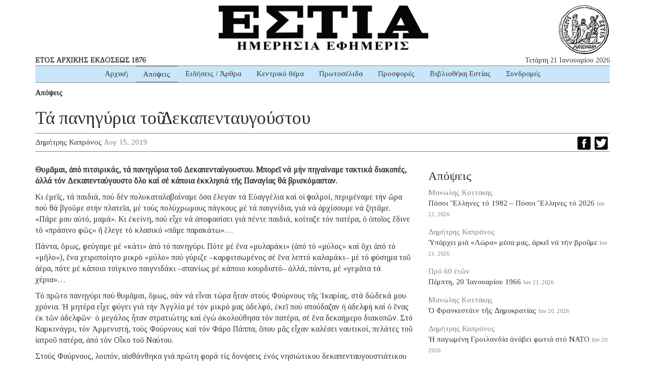

--- FILE ---
content_type: text/html; charset=UTF-8
request_url: https://www.estianews.gr/apopseis/ta-panigyria-tou-dekapentaygoystoy/
body_size: 14384
content:
<!DOCTYPE html><html lang="lang="el" prefix="og: https://ogp.me/ns#""><head><meta charset="utf-8"><meta http-equiv="X-UA-Compatible" content="IE=edge"><meta name="viewport" content="width=device-width, initial-scale=1"><meta name="google-site-verification" content="5LgL_w27ff5dxO3OHmP-598NaSbRXKscGxw72FWomLo" />
<!--[if lt IE 9]> <script src="https://oss.maxcdn.com/html5shiv/3.7.2/html5shiv.min.js"></script> <script src="https://oss.maxcdn.com/respond/1.4.2/respond.min.js"></script> <![endif]--><title>Τά πανηγύρια τοῦ Δεκαπενταυγούστου | ΕΣΤΙΑ ΗΜΕΡΗΣΙΑ ΕΦΗΜΕΡΙΣ</title><meta name="robots" content="follow, index, max-snippet:-1, max-video-preview:-1, max-image-preview:large"/><link rel="canonical" href="https://www.estianews.gr/apopseis/ta-panigyria-tou-dekapentaygoystoy/" /><meta property="og:locale" content="el_GR" /><meta property="og:type" content="article" /><meta property="og:title" content="Τά πανηγύρια τοῦ Δεκαπενταυγούστου | ΕΣΤΙΑ ΗΜΕΡΗΣΙΑ ΕΦΗΜΕΡΙΣ" /><meta property="og:description" content="Θυμᾶμαι, ἀπό πιτσιρικάς, τά πανηγύρια τοῦ Δεκαπενταύγουστου. Μπορεῖ νά μήν πηγαίναμε τακτικά διακοπές, ἀλλά τόν Δεκαπενταύγουστο ὅλο καί σέ κάποια ἐκκλησιά τῆς Παναγίας θά βρισκόμασταν. Κι ἐμεῖς, τά παιδιά, πού δέν πολυκαταλαβαίναμε ὅσα ἔλεγαν τά Εὐαγγέλια καί οἱ ψαλμοί, περιμέναμε τήν ὥρα πού θά βγοῦμε στήν πλατεῖα, μέ τούς πολύχρωμους πάγκους μέ τά παιγνίδια, γιά νά ἀρχίσουμε νά ζητᾶμε. «Πάρε μου αὐτό, μαμά». Κι ἐκείνη, πού εἶχε νά ἀποφασίσει γιά πέντε παιδιά, κοίταζε τόν πατέρα, ὁ ὁποῖος ἔδινε τό «πράσινο φῶς» ἤ ἔλεγε τό κλασικό «πᾶμε παρακάτω»&#8230; Πάντα, ὅμως, φεύγαμε μέ «κάτι» ἀπό τό πανηγύρι. Πότε μέ ἕνα «μυλαράκι» (ἀπό τό «μύλος» καί ὄχι ἀπό τό «μῆλο»), ἕνα χειροποίητο μικρό «μύλο» πού γύριζε –καρφιτσωμένος σέ ἕνα λεπτό καλαμάκι– μέ τό φύσημα τοῦ ἀέρα, πότε μέ κάποιο τσίγκινο παιγνιδάκι –σπανίως μέ κάποιο κουρδιστό– ἀλλά, πάντα, μέ «γεμᾶτα τά χέρια»&#8230; Τό πρῶτο πανηγύρι πού θυμᾶμαι, ὅμως, σάν νά εἶναι τώρα ἦταν στούς Φούρνους τῆς Ἰκαρίας, στά δώδεκά μου χρόνια. Ἡ μητέρα εἶχε φύγει γιά τήν Ἀγγλία μέ τόν μικρό μας ἀδελφό, ἐκεῖ πού σπούδαζαν ἡ ἀδελφή καί ὁ ἕνας ἐκ τῶν ἀδελφῶν· ὁ μεγάλος ἦταν στρατιώτης καί ἐγώ ἀκολούθησα τόν πατέρα, σέ ἕνα δεκαήμερο διακοπῶν. Στό Καρκινάγρι, τόν Ἀρμενιστή, τούς Φούρνους καί [&hellip;]" /><meta property="og:url" content="https://www.estianews.gr/apopseis/ta-panigyria-tou-dekapentaygoystoy/" /><meta property="og:site_name" content="ΕΣΤΙΑ ΗΜΕΡΗΣΙΑ ΕΦΗΜΕΡΙΣ" /><meta property="article:section" content="Απόψεις" /><meta property="og:updated_time" content="2019-08-16T16:42:20+03:00" /><meta property="fb:app_id" content="1992164597492449" /><meta property="article:published_time" content="2019-08-15T16:40:22+03:00" /><meta property="article:modified_time" content="2019-08-16T16:42:20+03:00" /><meta name="twitter:card" content="summary_large_image" /><meta name="twitter:title" content="Τά πανηγύρια τοῦ Δεκαπενταυγούστου | ΕΣΤΙΑ ΗΜΕΡΗΣΙΑ ΕΦΗΜΕΡΙΣ" /><meta name="twitter:description" content="Θυμᾶμαι, ἀπό πιτσιρικάς, τά πανηγύρια τοῦ Δεκαπενταύγουστου. Μπορεῖ νά μήν πηγαίναμε τακτικά διακοπές, ἀλλά τόν Δεκαπενταύγουστο ὅλο καί σέ κάποια ἐκκλησιά τῆς Παναγίας θά βρισκόμασταν. Κι ἐμεῖς, τά παιδιά, πού δέν πολυκαταλαβαίναμε ὅσα ἔλεγαν τά Εὐαγγέλια καί οἱ ψαλμοί, περιμέναμε τήν ὥρα πού θά βγοῦμε στήν πλατεῖα, μέ τούς πολύχρωμους πάγκους μέ τά παιγνίδια, γιά νά ἀρχίσουμε νά ζητᾶμε. «Πάρε μου αὐτό, μαμά». Κι ἐκείνη, πού εἶχε νά ἀποφασίσει γιά πέντε παιδιά, κοίταζε τόν πατέρα, ὁ ὁποῖος ἔδινε τό «πράσινο φῶς» ἤ ἔλεγε τό κλασικό «πᾶμε παρακάτω»&#8230; Πάντα, ὅμως, φεύγαμε μέ «κάτι» ἀπό τό πανηγύρι. Πότε μέ ἕνα «μυλαράκι» (ἀπό τό «μύλος» καί ὄχι ἀπό τό «μῆλο»), ἕνα χειροποίητο μικρό «μύλο» πού γύριζε –καρφιτσωμένος σέ ἕνα λεπτό καλαμάκι– μέ τό φύσημα τοῦ ἀέρα, πότε μέ κάποιο τσίγκινο παιγνιδάκι –σπανίως μέ κάποιο κουρδιστό– ἀλλά, πάντα, μέ «γεμᾶτα τά χέρια»&#8230; Τό πρῶτο πανηγύρι πού θυμᾶμαι, ὅμως, σάν νά εἶναι τώρα ἦταν στούς Φούρνους τῆς Ἰκαρίας, στά δώδεκά μου χρόνια. Ἡ μητέρα εἶχε φύγει γιά τήν Ἀγγλία μέ τόν μικρό μας ἀδελφό, ἐκεῖ πού σπούδαζαν ἡ ἀδελφή καί ὁ ἕνας ἐκ τῶν ἀδελφῶν· ὁ μεγάλος ἦταν στρατιώτης καί ἐγώ ἀκολούθησα τόν πατέρα, σέ ἕνα δεκαήμερο διακοπῶν. Στό Καρκινάγρι, τόν Ἀρμενιστή, τούς Φούρνους καί [&hellip;]" /><meta name="twitter:label1" content="Written by" /><meta name="twitter:data1" content="Δημήτρης Καπράνος" /><meta name="twitter:label2" content="Time to read" /><meta name="twitter:data2" content="2 minutes" /> <script type="application/ld+json" class="rank-math-schema">{"@context":"https://schema.org","@graph":[{"@type":"Organization","@id":"https://www.estianews.gr/#organization","name":"\u0395\u03a6\u0397\u039c\u0395\u03a1\u0399\u0394\u0391 \u0395\u03a3\u03a4\u0399\u0391","url":"https://www.estianews.gr","logo":{"@type":"ImageObject","@id":"https://www.estianews.gr/#logo","url":"https://www.estianews.gr/wp-content/uploads/2018/01/logo.png","contentUrl":"https://www.estianews.gr/wp-content/uploads/2018/01/logo.png","caption":"\u0395\u03a6\u0397\u039c\u0395\u03a1\u0399\u0394\u0391 \u0395\u03a3\u03a4\u0399\u0391","inLanguage":"el","width":"495","height":"93"}},{"@type":"WebSite","@id":"https://www.estianews.gr/#website","url":"https://www.estianews.gr","name":"\u0395\u03a6\u0397\u039c\u0395\u03a1\u0399\u0394\u0391 \u0395\u03a3\u03a4\u0399\u0391","publisher":{"@id":"https://www.estianews.gr/#organization"},"inLanguage":"el"},{"@type":"WebPage","@id":"https://www.estianews.gr/apopseis/ta-panigyria-tou-dekapentaygoystoy/#webpage","url":"https://www.estianews.gr/apopseis/ta-panigyria-tou-dekapentaygoystoy/","name":"\u03a4\u03ac \u03c0\u03b1\u03bd\u03b7\u03b3\u03cd\u03c1\u03b9\u03b1 \u03c4\u03bf\u1fe6 \u0394\u03b5\u03ba\u03b1\u03c0\u03b5\u03bd\u03c4\u03b1\u03c5\u03b3\u03bf\u03cd\u03c3\u03c4\u03bf\u03c5 | \u0395\u03a3\u03a4\u0399\u0391 \u0397\u039c\u0395\u03a1\u0397\u03a3\u0399\u0391 \u0395\u03a6\u0397\u039c\u0395\u03a1\u0399\u03a3","datePublished":"2019-08-15T16:40:22+03:00","dateModified":"2019-08-16T16:42:20+03:00","isPartOf":{"@id":"https://www.estianews.gr/#website"},"inLanguage":"el"},{"@type":"Person","@id":"https://www.estianews.gr/author/dkapranos/","name":"\u0394\u03b7\u03bc\u03ae\u03c4\u03c1\u03b7\u03c2 \u039a\u03b1\u03c0\u03c1\u03ac\u03bd\u03bf\u03c2","url":"https://www.estianews.gr/author/dkapranos/","image":{"@type":"ImageObject","@id":"https://secure.gravatar.com/avatar/1dd261968cdd0911a695b8cc2932985abc4b78d407541d931ef5a0939656ee06?s=96&amp;d=mm&amp;r=g","url":"https://secure.gravatar.com/avatar/1dd261968cdd0911a695b8cc2932985abc4b78d407541d931ef5a0939656ee06?s=96&amp;d=mm&amp;r=g","caption":"\u0394\u03b7\u03bc\u03ae\u03c4\u03c1\u03b7\u03c2 \u039a\u03b1\u03c0\u03c1\u03ac\u03bd\u03bf\u03c2","inLanguage":"el"},"worksFor":{"@id":"https://www.estianews.gr/#organization"}},{"@type":"NewsArticle","headline":"\u03a4\u03ac \u03c0\u03b1\u03bd\u03b7\u03b3\u03cd\u03c1\u03b9\u03b1 \u03c4\u03bf\u1fe6 \u0394\u03b5\u03ba\u03b1\u03c0\u03b5\u03bd\u03c4\u03b1\u03c5\u03b3\u03bf\u03cd\u03c3\u03c4\u03bf\u03c5 | \u0395\u03a3\u03a4\u0399\u0391 \u0397\u039c\u0395\u03a1\u0397\u03a3\u0399\u0391 \u0395\u03a6\u0397\u039c\u0395\u03a1\u0399\u03a3","datePublished":"2019-08-15T16:40:22+03:00","dateModified":"2019-08-16T16:42:20+03:00","author":{"@id":"https://www.estianews.gr/author/dkapranos/","name":"\u0394\u03b7\u03bc\u03ae\u03c4\u03c1\u03b7\u03c2 \u039a\u03b1\u03c0\u03c1\u03ac\u03bd\u03bf\u03c2"},"publisher":{"@id":"https://www.estianews.gr/#organization"},"description":"\u0398\u03c5\u03bc\u1fb6\u03bc\u03b1\u03b9, \u1f00\u03c0\u03cc \u03c0\u03b9\u03c4\u03c3\u03b9\u03c1\u03b9\u03ba\u03ac\u03c2, \u03c4\u03ac \u03c0\u03b1\u03bd\u03b7\u03b3\u03cd\u03c1\u03b9\u03b1 \u03c4\u03bf\u1fe6 \u0394\u03b5\u03ba\u03b1\u03c0\u03b5\u03bd\u03c4\u03b1\u03cd\u03b3\u03bf\u03c5\u03c3\u03c4\u03bf\u03c5. \u039c\u03c0\u03bf\u03c1\u03b5\u1fd6 \u03bd\u03ac \u03bc\u03ae\u03bd \u03c0\u03b7\u03b3\u03b1\u03af\u03bd\u03b1\u03bc\u03b5 \u03c4\u03b1\u03ba\u03c4\u03b9\u03ba\u03ac \u03b4\u03b9\u03b1\u03ba\u03bf\u03c0\u03ad\u03c2, \u1f00\u03bb\u03bb\u03ac \u03c4\u03cc\u03bd \u0394\u03b5\u03ba\u03b1\u03c0\u03b5\u03bd\u03c4\u03b1\u03cd\u03b3\u03bf\u03c5\u03c3\u03c4\u03bf \u1f45\u03bb\u03bf \u03ba\u03b1\u03af \u03c3\u03ad \u03ba\u03ac\u03c0\u03bf\u03b9\u03b1 \u1f10\u03ba\u03ba\u03bb\u03b7\u03c3\u03b9\u03ac \u03c4\u1fc6\u03c2 \u03a0\u03b1\u03bd\u03b1\u03b3\u03af\u03b1\u03c2 \u03b8\u03ac \u03b2\u03c1\u03b9\u03c3\u03ba\u03cc\u03bc\u03b1\u03c3\u03c4\u03b1\u03bd. ","name":"\u03a4\u03ac \u03c0\u03b1\u03bd\u03b7\u03b3\u03cd\u03c1\u03b9\u03b1 \u03c4\u03bf\u1fe6 \u0394\u03b5\u03ba\u03b1\u03c0\u03b5\u03bd\u03c4\u03b1\u03c5\u03b3\u03bf\u03cd\u03c3\u03c4\u03bf\u03c5 | \u0395\u03a3\u03a4\u0399\u0391 \u0397\u039c\u0395\u03a1\u0397\u03a3\u0399\u0391 \u0395\u03a6\u0397\u039c\u0395\u03a1\u0399\u03a3","@id":"https://www.estianews.gr/apopseis/ta-panigyria-tou-dekapentaygoystoy/#richSnippet","isPartOf":{"@id":"https://www.estianews.gr/apopseis/ta-panigyria-tou-dekapentaygoystoy/#webpage"},"inLanguage":"el","mainEntityOfPage":{"@id":"https://www.estianews.gr/apopseis/ta-panigyria-tou-dekapentaygoystoy/#webpage"}}]}</script> <link rel='dns-prefetch' href='//static.addtoany.com' /><link rel='dns-prefetch' href='//stats.wp.com' /><link rel="alternate" title="oEmbed (JSON)" type="application/json+oembed" href="https://www.estianews.gr/wp-json/oembed/1.0/embed?url=https%3A%2F%2Fwww.estianews.gr%2Fapopseis%2Fta-panigyria-tou-dekapentaygoystoy%2F" /><link rel="alternate" title="oEmbed (XML)" type="text/xml+oembed" href="https://www.estianews.gr/wp-json/oembed/1.0/embed?url=https%3A%2F%2Fwww.estianews.gr%2Fapopseis%2Fta-panigyria-tou-dekapentaygoystoy%2F&#038;format=xml" /><style id='wp-img-auto-sizes-contain-inline-css' type='text/css'>img:is([sizes=auto i],[sizes^="auto," i]){contain-intrinsic-size:3000px 1500px}
/*# sourceURL=wp-img-auto-sizes-contain-inline-css */</style><style id='wp-emoji-styles-inline-css' type='text/css'>img.wp-smiley, img.emoji {
		display: inline !important;
		border: none !important;
		box-shadow: none !important;
		height: 1em !important;
		width: 1em !important;
		margin: 0 0.07em !important;
		vertical-align: -0.1em !important;
		background: none !important;
		padding: 0 !important;
	}
/*# sourceURL=wp-emoji-styles-inline-css */</style><link data-optimized="1" rel='stylesheet' id='wp-block-library-css' href='https://www.estianews.gr/wp-content/litespeed/css/aa873a8ca03252232e30862e97b70923.css?ver=74698' type='text/css' media='all' /><style id='global-styles-inline-css' type='text/css'>:root{--wp--preset--aspect-ratio--square: 1;--wp--preset--aspect-ratio--4-3: 4/3;--wp--preset--aspect-ratio--3-4: 3/4;--wp--preset--aspect-ratio--3-2: 3/2;--wp--preset--aspect-ratio--2-3: 2/3;--wp--preset--aspect-ratio--16-9: 16/9;--wp--preset--aspect-ratio--9-16: 9/16;--wp--preset--color--black: #000000;--wp--preset--color--cyan-bluish-gray: #abb8c3;--wp--preset--color--white: #ffffff;--wp--preset--color--pale-pink: #f78da7;--wp--preset--color--vivid-red: #cf2e2e;--wp--preset--color--luminous-vivid-orange: #ff6900;--wp--preset--color--luminous-vivid-amber: #fcb900;--wp--preset--color--light-green-cyan: #7bdcb5;--wp--preset--color--vivid-green-cyan: #00d084;--wp--preset--color--pale-cyan-blue: #8ed1fc;--wp--preset--color--vivid-cyan-blue: #0693e3;--wp--preset--color--vivid-purple: #9b51e0;--wp--preset--gradient--vivid-cyan-blue-to-vivid-purple: linear-gradient(135deg,rgb(6,147,227) 0%,rgb(155,81,224) 100%);--wp--preset--gradient--light-green-cyan-to-vivid-green-cyan: linear-gradient(135deg,rgb(122,220,180) 0%,rgb(0,208,130) 100%);--wp--preset--gradient--luminous-vivid-amber-to-luminous-vivid-orange: linear-gradient(135deg,rgb(252,185,0) 0%,rgb(255,105,0) 100%);--wp--preset--gradient--luminous-vivid-orange-to-vivid-red: linear-gradient(135deg,rgb(255,105,0) 0%,rgb(207,46,46) 100%);--wp--preset--gradient--very-light-gray-to-cyan-bluish-gray: linear-gradient(135deg,rgb(238,238,238) 0%,rgb(169,184,195) 100%);--wp--preset--gradient--cool-to-warm-spectrum: linear-gradient(135deg,rgb(74,234,220) 0%,rgb(151,120,209) 20%,rgb(207,42,186) 40%,rgb(238,44,130) 60%,rgb(251,105,98) 80%,rgb(254,248,76) 100%);--wp--preset--gradient--blush-light-purple: linear-gradient(135deg,rgb(255,206,236) 0%,rgb(152,150,240) 100%);--wp--preset--gradient--blush-bordeaux: linear-gradient(135deg,rgb(254,205,165) 0%,rgb(254,45,45) 50%,rgb(107,0,62) 100%);--wp--preset--gradient--luminous-dusk: linear-gradient(135deg,rgb(255,203,112) 0%,rgb(199,81,192) 50%,rgb(65,88,208) 100%);--wp--preset--gradient--pale-ocean: linear-gradient(135deg,rgb(255,245,203) 0%,rgb(182,227,212) 50%,rgb(51,167,181) 100%);--wp--preset--gradient--electric-grass: linear-gradient(135deg,rgb(202,248,128) 0%,rgb(113,206,126) 100%);--wp--preset--gradient--midnight: linear-gradient(135deg,rgb(2,3,129) 0%,rgb(40,116,252) 100%);--wp--preset--font-size--small: 13px;--wp--preset--font-size--medium: 20px;--wp--preset--font-size--large: 36px;--wp--preset--font-size--x-large: 42px;--wp--preset--spacing--20: 0.44rem;--wp--preset--spacing--30: 0.67rem;--wp--preset--spacing--40: 1rem;--wp--preset--spacing--50: 1.5rem;--wp--preset--spacing--60: 2.25rem;--wp--preset--spacing--70: 3.38rem;--wp--preset--spacing--80: 5.06rem;--wp--preset--shadow--natural: 6px 6px 9px rgba(0, 0, 0, 0.2);--wp--preset--shadow--deep: 12px 12px 50px rgba(0, 0, 0, 0.4);--wp--preset--shadow--sharp: 6px 6px 0px rgba(0, 0, 0, 0.2);--wp--preset--shadow--outlined: 6px 6px 0px -3px rgb(255, 255, 255), 6px 6px rgb(0, 0, 0);--wp--preset--shadow--crisp: 6px 6px 0px rgb(0, 0, 0);}:where(.is-layout-flex){gap: 0.5em;}:where(.is-layout-grid){gap: 0.5em;}body .is-layout-flex{display: flex;}.is-layout-flex{flex-wrap: wrap;align-items: center;}.is-layout-flex > :is(*, div){margin: 0;}body .is-layout-grid{display: grid;}.is-layout-grid > :is(*, div){margin: 0;}:where(.wp-block-columns.is-layout-flex){gap: 2em;}:where(.wp-block-columns.is-layout-grid){gap: 2em;}:where(.wp-block-post-template.is-layout-flex){gap: 1.25em;}:where(.wp-block-post-template.is-layout-grid){gap: 1.25em;}.has-black-color{color: var(--wp--preset--color--black) !important;}.has-cyan-bluish-gray-color{color: var(--wp--preset--color--cyan-bluish-gray) !important;}.has-white-color{color: var(--wp--preset--color--white) !important;}.has-pale-pink-color{color: var(--wp--preset--color--pale-pink) !important;}.has-vivid-red-color{color: var(--wp--preset--color--vivid-red) !important;}.has-luminous-vivid-orange-color{color: var(--wp--preset--color--luminous-vivid-orange) !important;}.has-luminous-vivid-amber-color{color: var(--wp--preset--color--luminous-vivid-amber) !important;}.has-light-green-cyan-color{color: var(--wp--preset--color--light-green-cyan) !important;}.has-vivid-green-cyan-color{color: var(--wp--preset--color--vivid-green-cyan) !important;}.has-pale-cyan-blue-color{color: var(--wp--preset--color--pale-cyan-blue) !important;}.has-vivid-cyan-blue-color{color: var(--wp--preset--color--vivid-cyan-blue) !important;}.has-vivid-purple-color{color: var(--wp--preset--color--vivid-purple) !important;}.has-black-background-color{background-color: var(--wp--preset--color--black) !important;}.has-cyan-bluish-gray-background-color{background-color: var(--wp--preset--color--cyan-bluish-gray) !important;}.has-white-background-color{background-color: var(--wp--preset--color--white) !important;}.has-pale-pink-background-color{background-color: var(--wp--preset--color--pale-pink) !important;}.has-vivid-red-background-color{background-color: var(--wp--preset--color--vivid-red) !important;}.has-luminous-vivid-orange-background-color{background-color: var(--wp--preset--color--luminous-vivid-orange) !important;}.has-luminous-vivid-amber-background-color{background-color: var(--wp--preset--color--luminous-vivid-amber) !important;}.has-light-green-cyan-background-color{background-color: var(--wp--preset--color--light-green-cyan) !important;}.has-vivid-green-cyan-background-color{background-color: var(--wp--preset--color--vivid-green-cyan) !important;}.has-pale-cyan-blue-background-color{background-color: var(--wp--preset--color--pale-cyan-blue) !important;}.has-vivid-cyan-blue-background-color{background-color: var(--wp--preset--color--vivid-cyan-blue) !important;}.has-vivid-purple-background-color{background-color: var(--wp--preset--color--vivid-purple) !important;}.has-black-border-color{border-color: var(--wp--preset--color--black) !important;}.has-cyan-bluish-gray-border-color{border-color: var(--wp--preset--color--cyan-bluish-gray) !important;}.has-white-border-color{border-color: var(--wp--preset--color--white) !important;}.has-pale-pink-border-color{border-color: var(--wp--preset--color--pale-pink) !important;}.has-vivid-red-border-color{border-color: var(--wp--preset--color--vivid-red) !important;}.has-luminous-vivid-orange-border-color{border-color: var(--wp--preset--color--luminous-vivid-orange) !important;}.has-luminous-vivid-amber-border-color{border-color: var(--wp--preset--color--luminous-vivid-amber) !important;}.has-light-green-cyan-border-color{border-color: var(--wp--preset--color--light-green-cyan) !important;}.has-vivid-green-cyan-border-color{border-color: var(--wp--preset--color--vivid-green-cyan) !important;}.has-pale-cyan-blue-border-color{border-color: var(--wp--preset--color--pale-cyan-blue) !important;}.has-vivid-cyan-blue-border-color{border-color: var(--wp--preset--color--vivid-cyan-blue) !important;}.has-vivid-purple-border-color{border-color: var(--wp--preset--color--vivid-purple) !important;}.has-vivid-cyan-blue-to-vivid-purple-gradient-background{background: var(--wp--preset--gradient--vivid-cyan-blue-to-vivid-purple) !important;}.has-light-green-cyan-to-vivid-green-cyan-gradient-background{background: var(--wp--preset--gradient--light-green-cyan-to-vivid-green-cyan) !important;}.has-luminous-vivid-amber-to-luminous-vivid-orange-gradient-background{background: var(--wp--preset--gradient--luminous-vivid-amber-to-luminous-vivid-orange) !important;}.has-luminous-vivid-orange-to-vivid-red-gradient-background{background: var(--wp--preset--gradient--luminous-vivid-orange-to-vivid-red) !important;}.has-very-light-gray-to-cyan-bluish-gray-gradient-background{background: var(--wp--preset--gradient--very-light-gray-to-cyan-bluish-gray) !important;}.has-cool-to-warm-spectrum-gradient-background{background: var(--wp--preset--gradient--cool-to-warm-spectrum) !important;}.has-blush-light-purple-gradient-background{background: var(--wp--preset--gradient--blush-light-purple) !important;}.has-blush-bordeaux-gradient-background{background: var(--wp--preset--gradient--blush-bordeaux) !important;}.has-luminous-dusk-gradient-background{background: var(--wp--preset--gradient--luminous-dusk) !important;}.has-pale-ocean-gradient-background{background: var(--wp--preset--gradient--pale-ocean) !important;}.has-electric-grass-gradient-background{background: var(--wp--preset--gradient--electric-grass) !important;}.has-midnight-gradient-background{background: var(--wp--preset--gradient--midnight) !important;}.has-small-font-size{font-size: var(--wp--preset--font-size--small) !important;}.has-medium-font-size{font-size: var(--wp--preset--font-size--medium) !important;}.has-large-font-size{font-size: var(--wp--preset--font-size--large) !important;}.has-x-large-font-size{font-size: var(--wp--preset--font-size--x-large) !important;}
/*# sourceURL=global-styles-inline-css */</style><style id='classic-theme-styles-inline-css' type='text/css'>/*! This file is auto-generated */
.wp-block-button__link{color:#fff;background-color:#32373c;border-radius:9999px;box-shadow:none;text-decoration:none;padding:calc(.667em + 2px) calc(1.333em + 2px);font-size:1.125em}.wp-block-file__button{background:#32373c;color:#fff;text-decoration:none}
/*# sourceURL=/wp-includes/css/classic-themes.min.css */</style><link data-optimized="1" rel='stylesheet' id='contact-form-7-css' href='https://www.estianews.gr/wp-content/litespeed/css/fbefe020f607bc1b8590b79929f3f219.css?ver=ff85d' type='text/css' media='all' /><link data-optimized="1" rel='stylesheet' id='bootstrap-css' href='https://www.estianews.gr/wp-content/litespeed/css/a420cf327b9aa0bb6239c3d5e57cfb1f.css?ver=9e7af' type='text/css' media='all' /><link data-optimized="1" rel='stylesheet' id='estia-style-css' href='https://www.estianews.gr/wp-content/litespeed/css/0e9baa3cc81ba1bbafd0a940926f263f.css?ver=374c9' type='text/css' media='all' /><link data-optimized="1" rel='stylesheet' id='my-bootstrap-menu-custom-styles-css' href='https://www.estianews.gr/wp-content/litespeed/css/b5a4da8478c0351e22eac2e5356a3c32.css?ver=236df' type='text/css' media='all' /><link data-optimized="1" rel='stylesheet' id='my-bootstrap-submenu-styles-css' href='https://www.estianews.gr/wp-content/litespeed/css/8f97901ef784e7ec728bda9dc9079493.css?ver=d4232' type='text/css' media='all' /><link data-optimized="1" rel='stylesheet' id='addtoany-css' href='https://www.estianews.gr/wp-content/litespeed/css/34ae5f15c6a5ad92c4065b82aa57c074.css?ver=cfe26' type='text/css' media='all' /> <script type="f4bc74f57dc91c37bf22c72e-text/javascript" id="addtoany-core-js-before">/*  */
window.a2a_config=window.a2a_config||{};a2a_config.callbacks=[];a2a_config.overlays=[];a2a_config.templates={};a2a_localize = {
	Share: "Μοιραστείτε",
	Save: "Αποθήκευση",
	Subscribe: "Εγγραφείτε",
	Email: "Email",
	Bookmark: "Προσθήκη στα Αγαπημένα",
	ShowAll: "Προβολή όλων",
	ShowLess: "Προβολή λιγότερων",
	FindServices: "Αναζήτηση υπηρεσίας(ιών)",
	FindAnyServiceToAddTo: "Άμεση προσθήκη κάθε υπηρεσίας",
	PoweredBy: "Powered by",
	ShareViaEmail: "Μοιραστείτε μέσω e-mail",
	SubscribeViaEmail: "Εγγραφείτε μέσω e-mail",
	BookmarkInYourBrowser: "Προσθήκη στα Αγαπημένα μέσα από τον σελιδοδείκτη σας",
	BookmarkInstructions: "Πατήστε Ctrl+D or \u2318+D για να προσθέσετε τη σελίδα στα Αγαπημένα σας",
	AddToYourFavorites: "Προσθήκη στα Αγαπημένα",
	SendFromWebOrProgram: "Αποστολή από οποιοδήποτε e-mail διεύθυνση ή e-mail πρόγραμμα",
	EmailProgram: "E-mail πρόγραμμα",
	More: "Περισσότερα &#8230;",
	ThanksForSharing: "Ευχαριστώ για την κοινοποίηση!",
	ThanksForFollowing: "Ευχαριστώ που με ακολουθείτε!"
};


//# sourceURL=addtoany-core-js-before
/*  */</script> <script type="f4bc74f57dc91c37bf22c72e-text/javascript" defer src="https://static.addtoany.com/menu/page.js" id="addtoany-core-js"></script> <script type="f4bc74f57dc91c37bf22c72e-text/javascript" src="https://www.estianews.gr/wp-includes/js/jquery/jquery.min.js?ver=3.7.1" id="jquery-core-js"></script> <script type="f4bc74f57dc91c37bf22c72e-text/javascript" src="https://www.estianews.gr/wp-includes/js/jquery/jquery-migrate.min.js?ver=3.4.1" id="jquery-migrate-js"></script> <script type="f4bc74f57dc91c37bf22c72e-text/javascript" defer src="https://www.estianews.gr/wp-content/plugins/add-to-any/addtoany.min.js?ver=1.1" id="addtoany-jquery-js"></script> <script type="f4bc74f57dc91c37bf22c72e-text/javascript" src="https://www.estianews.gr/wp-content/plugins/my-bootstrap-menu/inc/js/bootstrap.custom.js?ver=8705" id="my-bootstrap-menu-custom-scripts-js"></script> <link rel="https://api.w.org/" href="https://www.estianews.gr/wp-json/" /><link rel="alternate" title="JSON" type="application/json" href="https://www.estianews.gr/wp-json/wp/v2/posts/6698" /><link rel="EditURI" type="application/rsd+xml" title="RSD" href="https://www.estianews.gr/xmlrpc.php?rsd" /><meta name="generator" content="WordPress 6.9" /><link rel='shortlink' href='https://www.estianews.gr/?p=6698' /><link rel="preconnect" href="https://fonts.googleapis.com"><link rel="preconnect" href="https://fonts.gstatic.com"><link href='https://fonts.googleapis.com/css2?display=swap&family=Tinos' rel='stylesheet'>
 <script type="f4bc74f57dc91c37bf22c72e-text/javascript">(function(i,s,o,g,r,a,m){i['GoogleAnalyticsObject']=r;i[r]=i[r]||function(){
			(i[r].q=i[r].q||[]).push(arguments)},i[r].l=1*new Date();a=s.createElement(o),
			m=s.getElementsByTagName(o)[0];a.async=1;a.src=g;m.parentNode.insertBefore(a,m)
			})(window,document,'script','https://www.google-analytics.com/analytics.js','ga');
			ga('create', 'UA-118314610-1', 'auto');
			ga('send', 'pageview');</script> <style>img#wpstats{display:none}</style><link rel="icon" href="https://www.estianews.gr/wp-content/uploads/2020/04/favicon.png" sizes="32x32" /><link rel="icon" href="https://www.estianews.gr/wp-content/uploads/2020/04/favicon.png" sizes="192x192" /><link rel="apple-touch-icon" href="https://www.estianews.gr/wp-content/uploads/2020/04/favicon.png" /><meta name="msapplication-TileImage" content="https://www.estianews.gr/wp-content/uploads/2020/04/favicon.png" /><style id="egf-frontend-styles" type="text/css">body {font-family: 'Tinos', sans-serif;font-style: normal;font-weight: 400;} p {} h1 {} h2 {} h3 {} h4 {} h5 {} h6 {}</style></head><body class="wp-singular post-template-default single single-post postid-6698 single-format-standard wp-custom-logo wp-theme-estia"><div class="main-wrapper"><div class="container"><div class="row"><div class="col-lg-12 text-center estia-header">
<a href="https://www.estianews.gr/" class="custom-logo-link" rel="home"><img width="495" height="93" src="https://www.estianews.gr/wp-content/uploads/2018/01/logo.png" class="custom-logo" alt="ΕΣΤΙΑ ΗΜΕΡΗΣΙΑ ΕΦΗΜΕΡΙΣ" decoding="async" srcset="https://www.estianews.gr/wp-content/uploads/2018/01/logo.png 495w, https://www.estianews.gr/wp-content/uploads/2018/01/logo-300x56.png 300w" sizes="(max-width: 495px) 100vw, 495px" /></a></div><div class="col-lg-6 col-md-6 visible-lg visible-md"><div class="header-publish">ΕΤΟΣ ΑΡΧΙΚΗΣ ΕΚΔΟΣΕΩΣ 1876</div></div><div class="col-lg-6 col-md-6 visible-lg visible-md"><div class="header-date">Τετάρτη 21 Ιανουαρίου 2026</div></div><div class="col-lg-12 col-md-12 text-center"><nav class='navbar navbar-default ' role='navigation'><div class='navbar-inner'><div class='container-fluid'><div class='navbar-header'>
<button type='button'
class='navbar-toggle'
data-toggle='collapse'
data-target='#menu_my_bootstrap_menu_settings_estia'
aria-expanded='false'>
<span class='sr-only'>Toggle navigation</span>
<span class='icon-bar'></span>
<span class='icon-bar'></span>
<span class='icon-bar'></span>
</button></div><div class='collapse navbar-collapse' id='menu_my_bootstrap_menu_settings_estia'><div id="menu_my_bootstrap_menu_settings_estia_container" class="menu_my_bootstrap_menu_settings_estia_container_class"><ul id='menu_my_bootstrap_menu_settings_estia_outer_list' class='  navbar-nav nav navbar-left'><li  id="menu-item-13" class='menu-item menu-item-type-custom menu-item-object-custom menu-item-home menu-item-13' >
<a title="Αρχική" href="https://www.estianews.gr" tabindex="-1">Αρχική</a></li><li  id="menu-item-16" class='menu-item menu-item-type-taxonomy menu-item-object-category current-post-ancestor current-menu-parent current-post-parent menu-item-16 active' >
<a title="Απόψεις" href="https://www.estianews.gr/apopseis/" tabindex="-1">Απόψεις</a></li><li  id="menu-item-17" class='menu-item menu-item-type-taxonomy menu-item-object-category menu-item-17' >
<a title="Ειδήσεις / Άρθρα" href="https://www.estianews.gr/eidiseis-arthra/" tabindex="-1">Ειδήσεις / Άρθρα</a></li><li  id="menu-item-550" class='menu-item menu-item-type-taxonomy menu-item-object-category menu-item-550' >
<a title="Κεντρικό θέμα" href="https://www.estianews.gr/kentriko-thema/" tabindex="-1">Κεντρικό θέμα</a></li><li  id="menu-item-18" class='menu-item menu-item-type-taxonomy menu-item-object-category menu-item-18' >
<a title="Πρωτοσέλιδα" href="https://www.estianews.gr/protoselida/" tabindex="-1">Πρωτοσέλιδα</a></li><li  id="menu-item-68" class='menu-item menu-item-type-post_type menu-item-object-page menu-item-68' >
<a title="Προσφορές" href="https://www.estianews.gr/prosfores/" tabindex="-1">Προσφορές</a></li><li  id="menu-item-115" class='menu-item menu-item-type-post_type menu-item-object-page menu-item-115' >
<a title="Βιβλιοθήκη Εστίας" href="https://www.estianews.gr/vivliothiki-estias/" tabindex="-1">Βιβλιοθήκη Εστίας</a></li><li  id="menu-item-67" class='menu-item menu-item-type-post_type menu-item-object-page menu-item-67' >
<a title="Συνδρομές" href="https://www.estianews.gr/syndromes/" tabindex="-1">Συνδρομές</a></li></ul></div></div></div></div></nav></div></div></div><div class="container"><div class="row"><div class="col-lg-12 post-category">
<a href="https://www.estianews.gr/apopseis/">Απόψεις</a></div><div class="col-lg-12"><h1 class="entry-title">Τά πανηγύρια τοῦ Δεκαπενταυγούστου</h1></div><div class="col-lg-12"><div class="post-info">
<span class="post-author"><a href="https://www.estianews.gr/author/dkapranos/" title="Άρθρα του/της Δημήτρης Καπράνος" rel="author">Δημήτρης Καπράνος</a></span>
<span class="post-date">Αυγ 15, 2019</span><div class="post-social"><div class="a2a_kit a2a_kit_size_26 addtoany_list" data-a2a-url="https://www.estianews.gr/apopseis/ta-panigyria-tou-dekapentaygoystoy/" data-a2a-title="Τά πανηγύρια τοῦ Δεκαπενταυγούστου"><a class="a2a_button_facebook" href="https://www.addtoany.com/add_to/facebook?linkurl=https%3A%2F%2Fwww.estianews.gr%2Fapopseis%2Fta-panigyria-tou-dekapentaygoystoy%2F&amp;linkname=%CE%A4%CE%AC%20%CF%80%CE%B1%CE%BD%CE%B7%CE%B3%CF%8D%CF%81%CE%B9%CE%B1%20%CF%84%CE%BF%E1%BF%A6%20%CE%94%CE%B5%CE%BA%CE%B1%CF%80%CE%B5%CE%BD%CF%84%CE%B1%CF%85%CE%B3%CE%BF%CF%8D%CF%83%CF%84%CE%BF%CF%85" title="Facebook" rel="nofollow noopener" target="_blank"><img src="/wp-content/themes/estia/images/icons/facebook.png" width="26" height="26" alt="Facebook"></a><a class="a2a_button_twitter" href="https://www.addtoany.com/add_to/twitter?linkurl=https%3A%2F%2Fwww.estianews.gr%2Fapopseis%2Fta-panigyria-tou-dekapentaygoystoy%2F&amp;linkname=%CE%A4%CE%AC%20%CF%80%CE%B1%CE%BD%CE%B7%CE%B3%CF%8D%CF%81%CE%B9%CE%B1%20%CF%84%CE%BF%E1%BF%A6%20%CE%94%CE%B5%CE%BA%CE%B1%CF%80%CE%B5%CE%BD%CF%84%CE%B1%CF%85%CE%B3%CE%BF%CF%8D%CF%83%CF%84%CE%BF%CF%85" title="Twitter" rel="nofollow noopener" target="_blank"><img src="/wp-content/themes/estia/images/icons/twitter.png" width="26" height="26" alt="Twitter"></a></div></div></div></div></div><div class="row"><div class="col-lg-8 col-md-8">
<span class="post-caption"></span><div class="entry-content"><p><strong>Θυμᾶμαι, ἀπό πιτσιρικάς, τά πανηγύρια τοῦ Δεκαπενταύγουστου. Μπορεῖ νά μήν πηγαίναμε τακτικά διακοπές, ἀλλά τόν Δεκαπενταύγουστο ὅλο καί σέ κάποια ἐκκλησιά τῆς Παναγίας θά βρισκόμασταν. </strong></p><p><span id="more-6698"></span></p><p>Κι ἐμεῖς, τά παιδιά, πού δέν πολυκαταλαβαίναμε ὅσα ἔλεγαν τά Εὐαγγέλια καί οἱ ψαλμοί, περιμέναμε τήν ὥρα πού θά βγοῦμε στήν πλατεῖα, μέ τούς πολύχρωμους πάγκους μέ τά παιγνίδια, γιά νά ἀρχίσουμε νά ζητᾶμε. «Πάρε μου αὐτό, μαμά». Κι ἐκείνη, πού εἶχε νά ἀποφασίσει γιά πέντε παιδιά, κοίταζε τόν πατέρα, ὁ ὁποῖος ἔδινε τό «πράσινο φῶς» ἤ ἔλεγε τό κλασικό «πᾶμε παρακάτω»&#8230;</p><p>Πάντα, ὅμως, φεύγαμε μέ «κάτι» ἀπό τό πανηγύρι. Πότε μέ ἕνα «μυλαράκι» (ἀπό τό «μύλος» καί ὄχι ἀπό τό «μῆλο»), ἕνα χειροποίητο μικρό «μύλο» πού γύριζε –καρφιτσωμένος σέ ἕνα λεπτό καλαμάκι– μέ τό φύσημα τοῦ ἀέρα, πότε μέ κάποιο τσίγκινο παιγνιδάκι –σπανίως μέ κάποιο κουρδιστό– ἀλλά, πάντα, μέ «γεμᾶτα τά χέρια»&#8230;</p><p>Τό πρῶτο πανηγύρι πού θυμᾶμαι, ὅμως, σάν νά εἶναι τώρα ἦταν στούς Φούρνους τῆς Ἰκαρίας, στά δώδεκά μου χρόνια. Ἡ μητέρα εἶχε φύγει γιά τήν Ἀγγλία μέ τόν μικρό μας ἀδελφό, ἐκεῖ πού σπούδαζαν ἡ ἀδελφή καί ὁ ἕνας ἐκ τῶν ἀδελφῶν· ὁ μεγάλος ἦταν στρατιώτης καί ἐγώ ἀκολούθησα τόν πατέρα, σέ ἕνα δεκαήμερο διακοπῶν. Στό Καρκινάγρι, τόν Ἀρμενιστή, τούς Φούρνους καί τόν Φάρο Πάππα, ὅπου μᾶς εἶχαν καλέσει ναυτικοί, πελάτες τοῦ ἰατροῦ πατέρα, ἀπό τόν Οἶκο τοῦ Ναύτου.</p><p>Στούς Φούρνους, λοιπόν, αἰσθάνθηκα γιά πρώτη φορά τίς δονήσεις ἑνός νησιώτικου δεκαπενταυγουστιάτικου πανηγυριοῦ! Τό γλέντι ἄρχισε ἀπό τό προαύλιο τῆς ἐκκλησίας. Τό μουσικό τρίο, βιολί, λαγοῦτο καί σαντοῦρι ἄρχισε νά παίζει βαδίζοντας πρό τό καφενεῖο τοῦ Φλυτζάνη, ὅπου εἶχαν στρωθεῖ τά τραπέζια, μέσα κι ἔξω ἀπό τό μαγαζί. Οἱ πιστοί, ἀκολουθούσαμε, μέχρι πού φτάσαμε, ὑπό τούς ἤχους μιᾶς σούστας, στόν χῶρο τῆς μυσταγωγίας. Οἱ μουσικοί κάθισαν σέ ἕνα μικρό πάλκο καί ἄρχισαν νά παίζουν. Σέ σχετικά μικρό διάστημα τό κέφι ἄρχισε νά ἀνάβει. Τά ψητά πήγαιναν κι ἔρχονταν, τό κρασί ἔρεε ἄφθονο καί ὁ χορός δέν ἄργησε. Μπάλος, σούστα, συρτά, καλαματιανά. Μοῦ ἔκανε ἐντύπωση ὁ βιολιστής, πού τό δεξί του χέρι εἶχε μόνο δύο δάχτυλα, ἀλλά εἶχε στερεώσει τό δοξάρι ἀνάμεσα σέ ὅσα τοῦ εἶχαν ἀπομείνει καί εἶχε ἐνισχύσει τό δέσιμο μέ ἕνα χοντρό λάστιχο! Κάθε δυό-τρία κομμάτια διέκοπτε τό παίξιμο γιά νά πιεῖ ἕνα ποτηράκι καί νά διορθώσει τήν στερέωση τοῦ δοξαριοῦ.</p><p>«Μπαμπᾶ, ὁ κύριος δέν ἔχει ὅλα του τά δάχτυλα» παρατήρησα. Κι ἐκεῖ, ἔμαθα ἀπό τόν φιλόμουσο πατέρα, ὅτι ὑπάρχει καί ἕνας σπουδαῖος κιθαριστής, ὁ Τζάνγκο Ράινχαρτ, πού ἔπαιζε ἔχοντας ἐπίσης λιγώτερα ἀπό δέκα δάχτυλα!</p><p>Κι ὅσο προχωροῦσε ἡ νύχτα τόσο ἄναβε τό κέφι. Καί ὁ βιολιστής-μαέστρος ἔπαιζε μέχρι καί «Μάτια καστανά/μιά νύχτα δέν περνᾶ» τοῦ Νίκου Γούναρη, μέ ἕναν ἰδιότυπο τρόπο. Πρώτη φορά ἄκουγα ταγκό, μέ νησιώτικο ὕφος! Θυμᾶμαι ὅτι ξύπνησα στό ντιβάνι, στήν αὐλή τοῦ σπιτιοῦ τῆς οἰκογένειας Φλυτζάνη, πού μᾶς φιλοξενοῦσε. «Σέ πῆρε ὁ ὕπνος στή καρέκλα» μοῦ εἶπε ὁ πατέρας. Τί ὄμορφος ὕπνος&#8230;</p></div></div><div class="col-lg-4 col-md-4"><h3>Απόψεις</h3><div class="post-category-right">
<span class="post-list-author">Μανώλης Κοττάκης</span><br>
<span class="post-list-title"><a href="https://www.estianews.gr/apopseis/posoi-%e1%bc%95llines-to-1982-posoi-%e1%bc%95llines-to-2026/">Πόσοι Ἕλληνες τό 1982 &#8211; Πόσοι Ἕλληνες τό 2026</a> <span class="post-list-date">Ιαν 21, 2026</span></span></div><div class="post-category-right">
<span class="post-list-author">Δημήτρης Καπράνος</span><br>
<span class="post-list-title"><a href="https://www.estianews.gr/apopseis/%e1%bd%91parchei-mia-lora-mesa-mas-%e1%bc%80rke%e1%bf%96-na-tin-vro%e1%bf%a6me/">Ὑπάρχει μιά «Λώρα» μέσα μας, ἀρκεῖ νά τήν βροῦμε</a> <span class="post-list-date">Ιαν 21, 2026</span></span></div><div class="post-category-right">
<span class="post-list-author">Πρό 60 ἐτῶν</span><br>
<span class="post-list-title"><a href="https://www.estianews.gr/apopseis/pempti-20-%e1%bc%b0anouariou-1966/">Πέμπτη, 20 Ἰανουαρίου 1966</a> <span class="post-list-date">Ιαν 21, 2026</span></span></div><div class="post-category-right">
<span class="post-list-author">Μανώλης Κοττάκης</span><br>
<span class="post-list-title"><a href="https://www.estianews.gr/apopseis/%e1%bd%81-frankestain-t%e1%bf%86s-dimokratias/">Ὁ Φρανκεστάιν τῆς Δημοκρατίας</a> <span class="post-list-date">Ιαν 20, 2026</span></span></div><div class="post-category-right">
<span class="post-list-author">Δημήτρης Καπράνος</span><br>
<span class="post-list-title"><a href="https://www.estianews.gr/apopseis/%e1%bc%a1-pagomeni-groilandia-%e1%bc%80navei-fotia-sto-nato/">Ἡ παγωμένη Γροιλανδία ἀνάβει φωτιά στό ΝΑΤΟ</a> <span class="post-list-date">Ιαν 20, 2026</span></span></div><div class="banner-right">
<ins data-revive-zoneid="143" data-revive-id="f8344e088466f8d1ae706861d385e606"></ins> <script async src="//adserver.democraticthinktank.gr/www/delivery/asyncjs.php" type="f4bc74f57dc91c37bf22c72e-text/javascript"></script> </div><div class="post-right-column"><div class="post-main-title"><h4><a href="https://www.estianews.gr/kentriko-thema/politiki-thyella-gia-tis-%e1%bc%80mvloseis-nd-pasok-syriza-kata-karystiano%e1%bf%a6/">Πολιτική θύελλα γιά τίς ἀμβλώσεις: ΝΔ, ΠΑΣΟΚ, ΣΥΡΙΖΑ κατά Καρυστιανοῦ</a></h4></div><div class="post-main-author">Εφημερίς Εστία</div><div class="post-main-excerpt">Ἡ τοποθέτησίς της γιά τό δικαίωμα τῆς γυναίκας στήν ἐλεύθερη βούληση γιά τό σῶμα της καί γιά τό δικαίωμα τοῦ ἐμβρύου στήν ζωή «ἕνωσε» Μαρινάκη, Ἀκρίτα, Σακελλαρίδη καί ΠΑΣΟΚ ἐναντίον της</div></div><hr class="post-div"><div class="post-right-column"><div class="post-main-title"><h4><a href="https://www.estianews.gr/apopseis/posoi-%e1%bc%95llines-to-1982-posoi-%e1%bc%95llines-to-2026/">Πόσοι Ἕλληνες τό 1982 &#8211; Πόσοι Ἕλληνες τό 2026</a></h4></div><div class="post-main-author">Μανώλης Κοττάκης</div><div class="post-main-excerpt">Ο ΤΡΟΠΟΣ μέ τόν ὁποῖο ἄνοιξε καί πάλι ἡ συζήτηση γιά τό θέμα τῶν ἀμβλώσεων εἶναι ἐνδεικτικός τοῦ πῶς ἀντιλαμβανόμαστε τόν δημόσιο διάλογο γιά κρίσιμα θέματα σέ νέους καιρούς.</div></div><hr class="post-div"><div class="post-right-column"><div class="post-main-title"><h4><a href="https://www.estianews.gr/eidiseis-arthra/dekades-o%e1%bc%b1-nekroi-%e1%bc%80po-tin-sygkrousi-trainon-stin-%e1%bc%b1spania/">Δεκάδες οἱ νεκροί ἀπό τήν σύγκρουση τραίνων στήν Ἱσπανία</a></h4></div><div class="post-main-author">Εφημερίς Εστία</div><div class="post-main-excerpt">Μαδρίτη.– Τριήμερο ἐθνικό πένθος ἔχει κηρυχθεῖ στήν Ἱσπανία μετά τήν σιδηροδρομική τραγωδία στήν Ἀνδαλουσία πού ἔχει στοιχίσει τήν ζωή σέ τοὐλάχιστον 40 ἀνθρώπους.</div></div><div class="post-right-column"><div class="post-main-title"><h4><a href="https://www.estianews.gr/apopseis/%e1%bd%91parchei-mia-lora-mesa-mas-%e1%bc%80rke%e1%bf%96-na-tin-vro%e1%bf%a6me/">Ὑπάρχει μιά «Λώρα» μέσα μας, ἀρκεῖ νά τήν βροῦμε</a></h4></div><div class="post-main-author">Δημήτρης Καπράνος</div><div class="post-main-excerpt">Τό ἁλίευσα ἀπό τά «σόσιαλ», ὅπου δημοσιεύθηκε μέ τήν ὑπογραφή «Μπέσσυ Γιαννοπούλου». Συνυπογράφω καί ἐπαυξάνω.</div></div><hr class="post-div"><div class="post-right-column"><div class="post-main-title"><h4><a href="https://www.estianews.gr/apopseis/pempti-20-%e1%bc%b0anouariou-1966/">Πέμπτη, 20 Ἰανουαρίου 1966</a></h4></div><div class="post-main-author">Πρό 60 ἐτῶν</div><div class="post-main-excerpt">O ΚΟΣΜΟΣ ΟΛΟΙ ΗΡΩΕΣ!</div></div><div class="banner-right">
<ins data-revive-zoneid="144" data-revive-id="f8344e088466f8d1ae706861d385e606"></ins> <script async src="//adserver.democraticthinktank.gr/www/delivery/asyncjs.php" type="f4bc74f57dc91c37bf22c72e-text/javascript"></script> </div></div></div></div><div class="container banner-footer"></div><div class="container"><div class="col-lg-12 footer-container"><div class="col-lg-3 footer-logo">
<img src="https://www.estianews.gr/wp-content/themes/estia/images/footer.png"></div><div class="col-lg-3 footer-col-1"><h4>Κατηγορίες</h4><ul><li><a href="/apopseis/">Απόψεις</a></li><li><a href="/eidiseis-arthra/">Ειδήσεις / Άρθρα</a></li><li><a href="/protoselida/">Πρωτοσέλιδα</a></li><li><a href="/prosfores/">Προσφορές</a></li><li><a href="/vivliothiki-estias/">Βιβλιοθήκη Εστίας</a></li><li><a href="/syndromes/">Συνδρομές</a></li></ul></div><div class="col-lg-3 footer-col-2"><h4>Σχετικά</h4><ul><li><a href="/taftotita">Ταυτότητα</a></li><li><a href="/privacy">Πολιτική Απορρήτου</a></li><li><a href="/oroi-chrisis">Όροι Χρήσης</a></li><li><a href="/epikoinonia">Επικοινωνία</a></li><li><a href="/diafimisi">Διαφήμιση</a></li></ul></div><div class="col-lg-3 footer-col-3"><h4>Ακολουθήστε μας</h4>
<a href="https://www.facebook.com/EfimeridaEstia" target="_blank"><img src="https://www.estianews.gr/wp-content/themes/estia/images/icons/facebook.png"></a>
<a href="https://twitter.com/EfimeridaEstia" target="_blank"><img src="https://www.estianews.gr/wp-content/themes/estia/images/icons/twitter.png"></a>
<a href="https://www.youtube.com/channel/UCOzKXfCoH-7wcLfK5DUVJ_g" target="_blank"><img src="https://www.estianews.gr/wp-content/themes/estia/images/icons/youtube.png"></a></div></div></div><div class="container"><div class="col-lg-12 footer-copyright"><img src="https://www.estianews.gr/wp-content/uploads/2024/05/MHT_01.webp" alt="" width="19" height="21" class="alignnone size-full wp-image-33641" />Μ.Η.Τ. 232122 <br>&copy; 2024. Ἐφημερίς «Ἑστία» - Ἀνώνυμος Ἐκδοτική Ἑταιρεία - <a href="/cdn-cgi/l/email-protection#9df4f3fbf2ddf8eee9f4fcf3f8eaeeb3faef"><span class="__cf_email__" data-cfemail="ef86818980af8a9c9b868e818a989cc1889d">[email&#160;protected]</span></a> <br> Made by <a href="https://www.minoandesign.gr" target="_blank" rel="noopener">minoanDesign</a></div></div></div> <script data-cfasync="false" src="/cdn-cgi/scripts/5c5dd728/cloudflare-static/email-decode.min.js"></script><script type="speculationrules">{"prefetch":[{"source":"document","where":{"and":[{"href_matches":"/*"},{"not":{"href_matches":["/wp-*.php","/wp-admin/*","/wp-content/uploads/*","/wp-content/*","/wp-content/plugins/*","/wp-content/themes/estia/*","/*\\?(.+)"]}},{"not":{"selector_matches":"a[rel~=\"nofollow\"]"}},{"not":{"selector_matches":".no-prefetch, .no-prefetch a"}}]},"eagerness":"conservative"}]}</script> <script type="f4bc74f57dc91c37bf22c72e-text/javascript" src="https://www.estianews.gr/wp-includes/js/dist/hooks.min.js?ver=dd5603f07f9220ed27f1" id="wp-hooks-js"></script> <script type="f4bc74f57dc91c37bf22c72e-text/javascript" src="https://www.estianews.gr/wp-includes/js/dist/i18n.min.js?ver=c26c3dc7bed366793375" id="wp-i18n-js"></script> <script type="f4bc74f57dc91c37bf22c72e-text/javascript" id="wp-i18n-js-after">/*  */
wp.i18n.setLocaleData( { 'text direction\u0004ltr': [ 'ltr' ] } );
//# sourceURL=wp-i18n-js-after
/*  */</script> <script type="f4bc74f57dc91c37bf22c72e-text/javascript" src="https://www.estianews.gr/wp-content/plugins/contact-form-7/includes/swv/js/index.js?ver=6.1.4" id="swv-js"></script> <script type="f4bc74f57dc91c37bf22c72e-text/javascript" id="contact-form-7-js-translations">/*  */
( function( domain, translations ) {
	var localeData = translations.locale_data[ domain ] || translations.locale_data.messages;
	localeData[""].domain = domain;
	wp.i18n.setLocaleData( localeData, domain );
} )( "contact-form-7", {"translation-revision-date":"2024-08-02 09:16:28+0000","generator":"GlotPress\/4.0.1","domain":"messages","locale_data":{"messages":{"":{"domain":"messages","plural-forms":"nplurals=2; plural=n != 1;","lang":"el_GR"},"This contact form is placed in the wrong place.":["\u0397 \u03c6\u03cc\u03c1\u03bc\u03b1 \u03b5\u03c0\u03b9\u03ba\u03bf\u03b9\u03bd\u03c9\u03bd\u03af\u03b1\u03c2 \u03b5\u03af\u03bd\u03b1\u03b9 \u03c3\u03b5 \u03bb\u03ac\u03b8\u03bf\u03c2 \u03b8\u03ad\u03c3\u03b7."],"Error:":["\u03a3\u03c6\u03ac\u03bb\u03bc\u03b1:"]}},"comment":{"reference":"includes\/js\/index.js"}} );
//# sourceURL=contact-form-7-js-translations
/*  */</script> <script type="f4bc74f57dc91c37bf22c72e-text/javascript" id="contact-form-7-js-before">/*  */
var wpcf7 = {
    "api": {
        "root": "https:\/\/www.estianews.gr\/wp-json\/",
        "namespace": "contact-form-7\/v1"
    },
    "cached": 1
};
//# sourceURL=contact-form-7-js-before
/*  */</script> <script type="f4bc74f57dc91c37bf22c72e-text/javascript" src="https://www.estianews.gr/wp-content/plugins/contact-form-7/includes/js/index.js?ver=6.1.4" id="contact-form-7-js"></script> <script type="f4bc74f57dc91c37bf22c72e-text/javascript" src="https://www.estianews.gr/wp-content/themes/estia/assets/js/bootstrap.min.js?ver=3.3.6" id="bootstrap-js"></script> <script type="f4bc74f57dc91c37bf22c72e-text/javascript" id="jetpack-stats-js-before">/*  */
_stq = window._stq || [];
_stq.push([ "view", JSON.parse("{\"v\":\"ext\",\"blog\":\"231445773\",\"post\":\"6698\",\"tz\":\"2\",\"srv\":\"www.estianews.gr\",\"j\":\"1:15.3.1\"}") ]);
_stq.push([ "clickTrackerInit", "231445773", "6698" ]);
//# sourceURL=jetpack-stats-js-before
/*  */</script> <script type="f4bc74f57dc91c37bf22c72e-text/javascript" src="https://stats.wp.com/e-202604.js" id="jetpack-stats-js" defer="defer" data-wp-strategy="defer"></script> <script id="wp-emoji-settings" type="application/json">{"baseUrl":"https://s.w.org/images/core/emoji/17.0.2/72x72/","ext":".png","svgUrl":"https://s.w.org/images/core/emoji/17.0.2/svg/","svgExt":".svg","source":{"concatemoji":"https://www.estianews.gr/wp-includes/js/wp-emoji-release.min.js?ver=6.9"}}</script> <script type="f4bc74f57dc91c37bf22c72e-module">/*  */
/*! This file is auto-generated */
const a=JSON.parse(document.getElementById("wp-emoji-settings").textContent),o=(window._wpemojiSettings=a,"wpEmojiSettingsSupports"),s=["flag","emoji"];function i(e){try{var t={supportTests:e,timestamp:(new Date).valueOf()};sessionStorage.setItem(o,JSON.stringify(t))}catch(e){}}function c(e,t,n){e.clearRect(0,0,e.canvas.width,e.canvas.height),e.fillText(t,0,0);t=new Uint32Array(e.getImageData(0,0,e.canvas.width,e.canvas.height).data);e.clearRect(0,0,e.canvas.width,e.canvas.height),e.fillText(n,0,0);const a=new Uint32Array(e.getImageData(0,0,e.canvas.width,e.canvas.height).data);return t.every((e,t)=>e===a[t])}function p(e,t){e.clearRect(0,0,e.canvas.width,e.canvas.height),e.fillText(t,0,0);var n=e.getImageData(16,16,1,1);for(let e=0;e<n.data.length;e++)if(0!==n.data[e])return!1;return!0}function u(e,t,n,a){switch(t){case"flag":return n(e,"\ud83c\udff3\ufe0f\u200d\u26a7\ufe0f","\ud83c\udff3\ufe0f\u200b\u26a7\ufe0f")?!1:!n(e,"\ud83c\udde8\ud83c\uddf6","\ud83c\udde8\u200b\ud83c\uddf6")&&!n(e,"\ud83c\udff4\udb40\udc67\udb40\udc62\udb40\udc65\udb40\udc6e\udb40\udc67\udb40\udc7f","\ud83c\udff4\u200b\udb40\udc67\u200b\udb40\udc62\u200b\udb40\udc65\u200b\udb40\udc6e\u200b\udb40\udc67\u200b\udb40\udc7f");case"emoji":return!a(e,"\ud83e\u1fac8")}return!1}function f(e,t,n,a){let r;const o=(r="undefined"!=typeof WorkerGlobalScope&&self instanceof WorkerGlobalScope?new OffscreenCanvas(300,150):document.createElement("canvas")).getContext("2d",{willReadFrequently:!0}),s=(o.textBaseline="top",o.font="600 32px Arial",{});return e.forEach(e=>{s[e]=t(o,e,n,a)}),s}function r(e){var t=document.createElement("script");t.src=e,t.defer=!0,document.head.appendChild(t)}a.supports={everything:!0,everythingExceptFlag:!0},new Promise(t=>{let n=function(){try{var e=JSON.parse(sessionStorage.getItem(o));if("object"==typeof e&&"number"==typeof e.timestamp&&(new Date).valueOf()<e.timestamp+604800&&"object"==typeof e.supportTests)return e.supportTests}catch(e){}return null}();if(!n){if("undefined"!=typeof Worker&&"undefined"!=typeof OffscreenCanvas&&"undefined"!=typeof URL&&URL.createObjectURL&&"undefined"!=typeof Blob)try{var e="postMessage("+f.toString()+"("+[JSON.stringify(s),u.toString(),c.toString(),p.toString()].join(",")+"));",a=new Blob([e],{type:"text/javascript"});const r=new Worker(URL.createObjectURL(a),{name:"wpTestEmojiSupports"});return void(r.onmessage=e=>{i(n=e.data),r.terminate(),t(n)})}catch(e){}i(n=f(s,u,c,p))}t(n)}).then(e=>{for(const n in e)a.supports[n]=e[n],a.supports.everything=a.supports.everything&&a.supports[n],"flag"!==n&&(a.supports.everythingExceptFlag=a.supports.everythingExceptFlag&&a.supports[n]);var t;a.supports.everythingExceptFlag=a.supports.everythingExceptFlag&&!a.supports.flag,a.supports.everything||((t=a.source||{}).concatemoji?r(t.concatemoji):t.wpemoji&&t.twemoji&&(r(t.twemoji),r(t.wpemoji)))});
//# sourceURL=https://www.estianews.gr/wp-includes/js/wp-emoji-loader.min.js
/*  */</script> <script src="/cdn-cgi/scripts/7d0fa10a/cloudflare-static/rocket-loader.min.js" data-cf-settings="f4bc74f57dc91c37bf22c72e-|49" defer></script><script defer src="https://static.cloudflareinsights.com/beacon.min.js/vcd15cbe7772f49c399c6a5babf22c1241717689176015" integrity="sha512-ZpsOmlRQV6y907TI0dKBHq9Md29nnaEIPlkf84rnaERnq6zvWvPUqr2ft8M1aS28oN72PdrCzSjY4U6VaAw1EQ==" data-cf-beacon='{"version":"2024.11.0","token":"dfadfc61d16f4bb7a3f762a7eaefc867","r":1,"server_timing":{"name":{"cfCacheStatus":true,"cfEdge":true,"cfExtPri":true,"cfL4":true,"cfOrigin":true,"cfSpeedBrain":true},"location_startswith":null}}' crossorigin="anonymous"></script>
</body></html>
<!-- Page optimized by LiteSpeed Cache @2026-01-21 16:18:54 -->

<!-- Page cached by LiteSpeed Cache 7.7 on 2026-01-21 16:18:54 -->